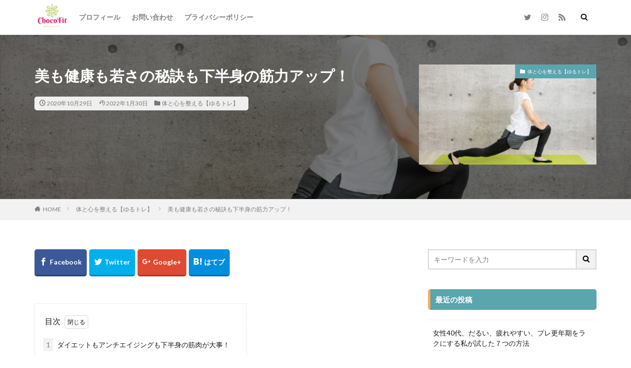

--- FILE ---
content_type: text/html; charset=UTF-8
request_url: https://chocofit.net/2020/10/29/40-diet-0130-2/
body_size: 21868
content:
<!DOCTYPE html>

<html lang="ja" prefix="og: http://ogp.me/ns#" class="t-html 
">

<head prefix="og: http://ogp.me/ns# fb: http://ogp.me/ns/fb# article: http://ogp.me/ns/article#">
<meta charset="UTF-8">
<title>美も健康も若さの秘訣も下半身の筋力アップ！ | chocofit－ちょこふぃっと</title>
<meta name='robots' content='max-image-preview:large' />
	<style>img:is([sizes="auto" i], [sizes^="auto," i]) { contain-intrinsic-size: 3000px 1500px }</style>
	
<!-- All In One SEO Pack 3.7.1[204,249] -->
<script type="application/ld+json" class="aioseop-schema">{"@context":"https://schema.org","@graph":[{"@type":"Organization","@id":"https://chocofit.net/#organization","url":"https://chocofit.net/","name":"chocofit－ちょこふぃっと","sameAs":[]},{"@type":"WebSite","@id":"https://chocofit.net/#website","url":"https://chocofit.net/","name":"chocofit－ちょこふぃっと","publisher":{"@id":"https://chocofit.net/#organization"},"potentialAction":{"@type":"SearchAction","target":"https://chocofit.net/?s={search_term_string}","query-input":"required name=search_term_string"}},{"@type":"WebPage","@id":"https://chocofit.net/2020/10/29/40-diet-0130-2/#webpage","url":"https://chocofit.net/2020/10/29/40-diet-0130-2/","inLanguage":"ja","name":"美も健康も若さの秘訣も下半身の筋力アップ！","isPartOf":{"@id":"https://chocofit.net/#website"},"breadcrumb":{"@id":"https://chocofit.net/2020/10/29/40-diet-0130-2/#breadcrumblist"},"image":{"@type":"ImageObject","@id":"https://chocofit.net/2020/10/29/40-diet-0130-2/#primaryimage","url":"https://chocofit.net/wp-content/uploads/2020/10/19bec8a9ae2789f1b356f8be916b4743_m.jpg","width":1920,"height":1280},"primaryImageOfPage":{"@id":"https://chocofit.net/2020/10/29/40-diet-0130-2/#primaryimage"},"datePublished":"2020-10-29T14:44:49+09:00","dateModified":"2022-01-30T04:20:50+09:00"},{"@type":"Article","@id":"https://chocofit.net/2020/10/29/40-diet-0130-2/#article","isPartOf":{"@id":"https://chocofit.net/2020/10/29/40-diet-0130-2/#webpage"},"author":{"@id":"https://chocofit.net/author/chocofit/#author"},"headline":"美も健康も若さの秘訣も下半身の筋力アップ！","datePublished":"2020-10-29T14:44:49+09:00","dateModified":"2022-01-30T04:20:50+09:00","commentCount":0,"mainEntityOfPage":{"@id":"https://chocofit.net/2020/10/29/40-diet-0130-2/#webpage"},"publisher":{"@id":"https://chocofit.net/#organization"},"articleSection":"体と心を整える【ゆるトレ】","image":{"@type":"ImageObject","@id":"https://chocofit.net/2020/10/29/40-diet-0130-2/#primaryimage","url":"https://chocofit.net/wp-content/uploads/2020/10/19bec8a9ae2789f1b356f8be916b4743_m.jpg","width":1920,"height":1280}},{"@type":"Person","@id":"https://chocofit.net/author/chocofit/#author","name":"chocofit","sameAs":[],"image":{"@type":"ImageObject","@id":"https://chocofit.net/#personlogo","url":"https://chocofit.net/wp-content/uploads/2020/10/download_file.jpg","width":96,"height":96,"caption":"chocofit"}},{"@type":"BreadcrumbList","@id":"https://chocofit.net/2020/10/29/40-diet-0130-2/#breadcrumblist","itemListElement":[{"@type":"ListItem","position":1,"item":{"@type":"WebPage","@id":"https://chocofit.net/","url":"https://chocofit.net/","name":"chocofit－ちょこふぃっと"}},{"@type":"ListItem","position":2,"item":{"@type":"WebPage","@id":"https://chocofit.net/2020/10/29/40-diet-0130-2/","url":"https://chocofit.net/2020/10/29/40-diet-0130-2/","name":"美も健康も若さの秘訣も下半身の筋力アップ！"}}]}]}</script>
<link rel="canonical" href="https://chocofit.net/2020/10/29/40-diet-0130-2/" />
<!-- All In One SEO Pack -->
<link rel='dns-prefetch' href='//www.googletagmanager.com' />
		<!-- This site uses the Google Analytics by ExactMetrics plugin v7.0.2 - Using Analytics tracking - https://www.exactmetrics.com/ -->
							<script src="//www.googletagmanager.com/gtag/js?id=UA-180668531-1"  type="text/javascript" data-cfasync="false" async></script>
			<script type="text/javascript" data-cfasync="false">
				var em_version = '7.0.2';
				var em_track_user = true;
				var em_no_track_reason = '';
				
								var disableStrs = [
															'ga-disable-UA-180668531-1',
									];

				/* Function to detect opted out users */
				function __gtagTrackerIsOptedOut() {
					for ( var index = 0; index < disableStrs.length; index++ ) {
						if ( document.cookie.indexOf( disableStrs[ index ] + '=true' ) > -1 ) {
							return true;
						}
					}

					return false;
				}

				/* Disable tracking if the opt-out cookie exists. */
				if ( __gtagTrackerIsOptedOut() ) {
					for ( var index = 0; index < disableStrs.length; index++ ) {
						window[ disableStrs[ index ] ] = true;
					}
				}

				/* Opt-out function */
				function __gtagTrackerOptout() {
					for ( var index = 0; index < disableStrs.length; index++ ) {
						document.cookie = disableStrs[ index ] + '=true; expires=Thu, 31 Dec 2099 23:59:59 UTC; path=/';
						window[ disableStrs[ index ] ] = true;
					}
				}

				if ( 'undefined' === typeof gaOptout ) {
					function gaOptout() {
						__gtagTrackerOptout();
					}
				}
								window.dataLayer = window.dataLayer || [];

				window.ExactMetricsDualTracker = {
					helpers: {},
					trackers: {},
				};
				if ( em_track_user ) {
					function __gtagDataLayer() {
						dataLayer.push( arguments );
					}

					function __gtagTracker( type, name, parameters ) {
						if ( type === 'event' ) {
							
															parameters.send_to = exactmetrics_frontend.ua;
								__gtagDataLayer.apply( null, arguments );
													} else {
							__gtagDataLayer.apply( null, arguments );
						}
					}
					__gtagTracker( 'js', new Date() );
					__gtagTracker( 'set', {
						'developer_id.dNDMyYj' : true,
											} );
															__gtagTracker( 'config', 'UA-180668531-1', {"forceSSL":"true","link_attribution":"true"} );
										window.gtag = __gtagTracker;										(
						function () {
							/* https://developers.google.com/analytics/devguides/collection/analyticsjs/ */
							/* ga and __gaTracker compatibility shim. */
							var noopfn = function () {
								return null;
							};
							var newtracker = function () {
								return new Tracker();
							};
							var Tracker = function () {
								return null;
							};
							var p = Tracker.prototype;
							p.get = noopfn;
							p.set = noopfn;
							p.send = function (){
								var args = Array.prototype.slice.call(arguments);
								args.unshift( 'send' );
								__gaTracker.apply(null, args);
							};
							var __gaTracker = function () {
								var len = arguments.length;
								if ( len === 0 ) {
									return;
								}
								var f = arguments[len - 1];
								if ( typeof f !== 'object' || f === null || typeof f.hitCallback !== 'function' ) {
									if ( 'send' === arguments[0] ) {
										var hitConverted, hitObject = false, action;
										if ( 'event' === arguments[1] ) {
											if ( 'undefined' !== typeof arguments[3] ) {
												hitObject = {
													'eventAction': arguments[3],
													'eventCategory': arguments[2],
													'eventLabel': arguments[4],
													'value': arguments[5] ? arguments[5] : 1,
												}
											}
										}
										if ( 'pageview' === arguments[1] ) {
											if ( 'undefined' !== typeof arguments[2] ) {
												hitObject = {
													'eventAction': 'page_view',
													'page_path' : arguments[2],
												}
											}
										}
										if ( typeof arguments[2] === 'object' ) {
											hitObject = arguments[2];
										}
										if ( typeof arguments[5] === 'object' ) {
											Object.assign( hitObject, arguments[5] );
										}
										if ( 'undefined' !== typeof arguments[1].hitType ) {
											hitObject = arguments[1];
											if ( 'pageview' === hitObject.hitType ) {
												hitObject.eventAction = 'page_view';
											}
										}
										if ( hitObject ) {
											action = 'timing' === arguments[1].hitType ? 'timing_complete' : hitObject.eventAction;
											hitConverted = mapArgs( hitObject );
											__gtagTracker( 'event', action, hitConverted );
										}
									}
									return;
								}

								function mapArgs( args ) {
									var arg, hit = {};
									var gaMap = {
										'eventCategory': 'event_category',
										'eventAction': 'event_action',
										'eventLabel': 'event_label',
										'eventValue': 'event_value',
										'nonInteraction': 'non_interaction',
										'timingCategory': 'event_category',
										'timingVar': 'name',
										'timingValue': 'value',
										'timingLabel': 'event_label',
										'page' : 'page_path',
										'location' : 'page_location',
										'title' : 'page_title',
									};
									for ( arg in args ) {
																				if ( ! ( ! args.hasOwnProperty(arg) || ! gaMap.hasOwnProperty(arg) ) ) {
											hit[gaMap[arg]] = args[arg];
										} else {
											hit[arg] = args[arg];
										}
									}
									return hit;
								}

								try {
									f.hitCallback();
								} catch ( ex ) {
								}
							};
							__gaTracker.create = newtracker;
							__gaTracker.getByName = newtracker;
							__gaTracker.getAll = function () {
								return [];
							};
							__gaTracker.remove = noopfn;
							__gaTracker.loaded = true;
							window['__gaTracker'] = __gaTracker;
						}
					)();
									} else {
										console.log( "" );
					( function () {
							function __gtagTracker() {
								return null;
							}
							window['__gtagTracker'] = __gtagTracker;
							window['gtag'] = __gtagTracker;
					} )();
									}
			</script>
				<!-- / Google Analytics by ExactMetrics -->
		<link rel='stylesheet' id='dashicons-css' href='https://chocofit.net/wp-includes/css/dashicons.min.css?ver=6.8.3' type='text/css' media='all' />
<link rel='stylesheet' id='thickbox-css' href='https://chocofit.net/wp-includes/js/thickbox/thickbox.css?ver=6.8.3' type='text/css' media='all' />
<link rel='stylesheet' id='wp-block-library-css' href='https://chocofit.net/wp-includes/css/dist/block-library/style.min.css?ver=6.8.3' type='text/css' media='all' />
<style id='classic-theme-styles-inline-css' type='text/css'>
/*! This file is auto-generated */
.wp-block-button__link{color:#fff;background-color:#32373c;border-radius:9999px;box-shadow:none;text-decoration:none;padding:calc(.667em + 2px) calc(1.333em + 2px);font-size:1.125em}.wp-block-file__button{background:#32373c;color:#fff;text-decoration:none}
</style>
<style id='global-styles-inline-css' type='text/css'>
:root{--wp--preset--aspect-ratio--square: 1;--wp--preset--aspect-ratio--4-3: 4/3;--wp--preset--aspect-ratio--3-4: 3/4;--wp--preset--aspect-ratio--3-2: 3/2;--wp--preset--aspect-ratio--2-3: 2/3;--wp--preset--aspect-ratio--16-9: 16/9;--wp--preset--aspect-ratio--9-16: 9/16;--wp--preset--color--black: #000000;--wp--preset--color--cyan-bluish-gray: #abb8c3;--wp--preset--color--white: #ffffff;--wp--preset--color--pale-pink: #f78da7;--wp--preset--color--vivid-red: #cf2e2e;--wp--preset--color--luminous-vivid-orange: #ff6900;--wp--preset--color--luminous-vivid-amber: #fcb900;--wp--preset--color--light-green-cyan: #7bdcb5;--wp--preset--color--vivid-green-cyan: #00d084;--wp--preset--color--pale-cyan-blue: #8ed1fc;--wp--preset--color--vivid-cyan-blue: #0693e3;--wp--preset--color--vivid-purple: #9b51e0;--wp--preset--gradient--vivid-cyan-blue-to-vivid-purple: linear-gradient(135deg,rgba(6,147,227,1) 0%,rgb(155,81,224) 100%);--wp--preset--gradient--light-green-cyan-to-vivid-green-cyan: linear-gradient(135deg,rgb(122,220,180) 0%,rgb(0,208,130) 100%);--wp--preset--gradient--luminous-vivid-amber-to-luminous-vivid-orange: linear-gradient(135deg,rgba(252,185,0,1) 0%,rgba(255,105,0,1) 100%);--wp--preset--gradient--luminous-vivid-orange-to-vivid-red: linear-gradient(135deg,rgba(255,105,0,1) 0%,rgb(207,46,46) 100%);--wp--preset--gradient--very-light-gray-to-cyan-bluish-gray: linear-gradient(135deg,rgb(238,238,238) 0%,rgb(169,184,195) 100%);--wp--preset--gradient--cool-to-warm-spectrum: linear-gradient(135deg,rgb(74,234,220) 0%,rgb(151,120,209) 20%,rgb(207,42,186) 40%,rgb(238,44,130) 60%,rgb(251,105,98) 80%,rgb(254,248,76) 100%);--wp--preset--gradient--blush-light-purple: linear-gradient(135deg,rgb(255,206,236) 0%,rgb(152,150,240) 100%);--wp--preset--gradient--blush-bordeaux: linear-gradient(135deg,rgb(254,205,165) 0%,rgb(254,45,45) 50%,rgb(107,0,62) 100%);--wp--preset--gradient--luminous-dusk: linear-gradient(135deg,rgb(255,203,112) 0%,rgb(199,81,192) 50%,rgb(65,88,208) 100%);--wp--preset--gradient--pale-ocean: linear-gradient(135deg,rgb(255,245,203) 0%,rgb(182,227,212) 50%,rgb(51,167,181) 100%);--wp--preset--gradient--electric-grass: linear-gradient(135deg,rgb(202,248,128) 0%,rgb(113,206,126) 100%);--wp--preset--gradient--midnight: linear-gradient(135deg,rgb(2,3,129) 0%,rgb(40,116,252) 100%);--wp--preset--font-size--small: 13px;--wp--preset--font-size--medium: 20px;--wp--preset--font-size--large: 36px;--wp--preset--font-size--x-large: 42px;--wp--preset--spacing--20: 0.44rem;--wp--preset--spacing--30: 0.67rem;--wp--preset--spacing--40: 1rem;--wp--preset--spacing--50: 1.5rem;--wp--preset--spacing--60: 2.25rem;--wp--preset--spacing--70: 3.38rem;--wp--preset--spacing--80: 5.06rem;--wp--preset--shadow--natural: 6px 6px 9px rgba(0, 0, 0, 0.2);--wp--preset--shadow--deep: 12px 12px 50px rgba(0, 0, 0, 0.4);--wp--preset--shadow--sharp: 6px 6px 0px rgba(0, 0, 0, 0.2);--wp--preset--shadow--outlined: 6px 6px 0px -3px rgba(255, 255, 255, 1), 6px 6px rgba(0, 0, 0, 1);--wp--preset--shadow--crisp: 6px 6px 0px rgba(0, 0, 0, 1);}:where(.is-layout-flex){gap: 0.5em;}:where(.is-layout-grid){gap: 0.5em;}body .is-layout-flex{display: flex;}.is-layout-flex{flex-wrap: wrap;align-items: center;}.is-layout-flex > :is(*, div){margin: 0;}body .is-layout-grid{display: grid;}.is-layout-grid > :is(*, div){margin: 0;}:where(.wp-block-columns.is-layout-flex){gap: 2em;}:where(.wp-block-columns.is-layout-grid){gap: 2em;}:where(.wp-block-post-template.is-layout-flex){gap: 1.25em;}:where(.wp-block-post-template.is-layout-grid){gap: 1.25em;}.has-black-color{color: var(--wp--preset--color--black) !important;}.has-cyan-bluish-gray-color{color: var(--wp--preset--color--cyan-bluish-gray) !important;}.has-white-color{color: var(--wp--preset--color--white) !important;}.has-pale-pink-color{color: var(--wp--preset--color--pale-pink) !important;}.has-vivid-red-color{color: var(--wp--preset--color--vivid-red) !important;}.has-luminous-vivid-orange-color{color: var(--wp--preset--color--luminous-vivid-orange) !important;}.has-luminous-vivid-amber-color{color: var(--wp--preset--color--luminous-vivid-amber) !important;}.has-light-green-cyan-color{color: var(--wp--preset--color--light-green-cyan) !important;}.has-vivid-green-cyan-color{color: var(--wp--preset--color--vivid-green-cyan) !important;}.has-pale-cyan-blue-color{color: var(--wp--preset--color--pale-cyan-blue) !important;}.has-vivid-cyan-blue-color{color: var(--wp--preset--color--vivid-cyan-blue) !important;}.has-vivid-purple-color{color: var(--wp--preset--color--vivid-purple) !important;}.has-black-background-color{background-color: var(--wp--preset--color--black) !important;}.has-cyan-bluish-gray-background-color{background-color: var(--wp--preset--color--cyan-bluish-gray) !important;}.has-white-background-color{background-color: var(--wp--preset--color--white) !important;}.has-pale-pink-background-color{background-color: var(--wp--preset--color--pale-pink) !important;}.has-vivid-red-background-color{background-color: var(--wp--preset--color--vivid-red) !important;}.has-luminous-vivid-orange-background-color{background-color: var(--wp--preset--color--luminous-vivid-orange) !important;}.has-luminous-vivid-amber-background-color{background-color: var(--wp--preset--color--luminous-vivid-amber) !important;}.has-light-green-cyan-background-color{background-color: var(--wp--preset--color--light-green-cyan) !important;}.has-vivid-green-cyan-background-color{background-color: var(--wp--preset--color--vivid-green-cyan) !important;}.has-pale-cyan-blue-background-color{background-color: var(--wp--preset--color--pale-cyan-blue) !important;}.has-vivid-cyan-blue-background-color{background-color: var(--wp--preset--color--vivid-cyan-blue) !important;}.has-vivid-purple-background-color{background-color: var(--wp--preset--color--vivid-purple) !important;}.has-black-border-color{border-color: var(--wp--preset--color--black) !important;}.has-cyan-bluish-gray-border-color{border-color: var(--wp--preset--color--cyan-bluish-gray) !important;}.has-white-border-color{border-color: var(--wp--preset--color--white) !important;}.has-pale-pink-border-color{border-color: var(--wp--preset--color--pale-pink) !important;}.has-vivid-red-border-color{border-color: var(--wp--preset--color--vivid-red) !important;}.has-luminous-vivid-orange-border-color{border-color: var(--wp--preset--color--luminous-vivid-orange) !important;}.has-luminous-vivid-amber-border-color{border-color: var(--wp--preset--color--luminous-vivid-amber) !important;}.has-light-green-cyan-border-color{border-color: var(--wp--preset--color--light-green-cyan) !important;}.has-vivid-green-cyan-border-color{border-color: var(--wp--preset--color--vivid-green-cyan) !important;}.has-pale-cyan-blue-border-color{border-color: var(--wp--preset--color--pale-cyan-blue) !important;}.has-vivid-cyan-blue-border-color{border-color: var(--wp--preset--color--vivid-cyan-blue) !important;}.has-vivid-purple-border-color{border-color: var(--wp--preset--color--vivid-purple) !important;}.has-vivid-cyan-blue-to-vivid-purple-gradient-background{background: var(--wp--preset--gradient--vivid-cyan-blue-to-vivid-purple) !important;}.has-light-green-cyan-to-vivid-green-cyan-gradient-background{background: var(--wp--preset--gradient--light-green-cyan-to-vivid-green-cyan) !important;}.has-luminous-vivid-amber-to-luminous-vivid-orange-gradient-background{background: var(--wp--preset--gradient--luminous-vivid-amber-to-luminous-vivid-orange) !important;}.has-luminous-vivid-orange-to-vivid-red-gradient-background{background: var(--wp--preset--gradient--luminous-vivid-orange-to-vivid-red) !important;}.has-very-light-gray-to-cyan-bluish-gray-gradient-background{background: var(--wp--preset--gradient--very-light-gray-to-cyan-bluish-gray) !important;}.has-cool-to-warm-spectrum-gradient-background{background: var(--wp--preset--gradient--cool-to-warm-spectrum) !important;}.has-blush-light-purple-gradient-background{background: var(--wp--preset--gradient--blush-light-purple) !important;}.has-blush-bordeaux-gradient-background{background: var(--wp--preset--gradient--blush-bordeaux) !important;}.has-luminous-dusk-gradient-background{background: var(--wp--preset--gradient--luminous-dusk) !important;}.has-pale-ocean-gradient-background{background: var(--wp--preset--gradient--pale-ocean) !important;}.has-electric-grass-gradient-background{background: var(--wp--preset--gradient--electric-grass) !important;}.has-midnight-gradient-background{background: var(--wp--preset--gradient--midnight) !important;}.has-small-font-size{font-size: var(--wp--preset--font-size--small) !important;}.has-medium-font-size{font-size: var(--wp--preset--font-size--medium) !important;}.has-large-font-size{font-size: var(--wp--preset--font-size--large) !important;}.has-x-large-font-size{font-size: var(--wp--preset--font-size--x-large) !important;}
:where(.wp-block-post-template.is-layout-flex){gap: 1.25em;}:where(.wp-block-post-template.is-layout-grid){gap: 1.25em;}
:where(.wp-block-columns.is-layout-flex){gap: 2em;}:where(.wp-block-columns.is-layout-grid){gap: 2em;}
:root :where(.wp-block-pullquote){font-size: 1.5em;line-height: 1.6;}
</style>
<script type="text/javascript" src="https://chocofit.net/wp-includes/js/jquery/jquery.min.js?ver=3.7.1" id="jquery-core-js"></script>
<script type="text/javascript" src="https://chocofit.net/wp-includes/js/jquery/jquery-migrate.min.js?ver=3.4.1" id="jquery-migrate-js"></script>
<script type="text/javascript" id="exactmetrics-frontend-script-js-extra">
/* <![CDATA[ */
var exactmetrics_frontend = {"js_events_tracking":"true","download_extensions":"doc,pdf,ppt,zip,xls,docx,pptx,xlsx","inbound_paths":"[{\"path\":\"\\\/go\\\/\",\"label\":\"affiliate\"},{\"path\":\"\\\/recommend\\\/\",\"label\":\"affiliate\"}]","home_url":"https:\/\/chocofit.net","hash_tracking":"false","ua":"UA-180668531-1","v4_id":""};
/* ]]> */
</script>
<script type="text/javascript" src="https://chocofit.net/wp-content/plugins/google-analytics-dashboard-for-wp/assets/js/frontend-gtag.min.js?ver=7.0.2" id="exactmetrics-frontend-script-js"></script>
<script type="text/javascript" src="https://www.googletagmanager.com/gtag/js?id=UA-180668531-1" id="google_gtagjs-js" async></script>
<script type="text/javascript" id="google_gtagjs-js-after">
/* <![CDATA[ */
window.dataLayer = window.dataLayer || [];function gtag(){dataLayer.push(arguments);}
gtag('js', new Date());
gtag('set', 'developer_id.dZTNiMT', true);
gtag('config', 'UA-180668531-1', {"anonymize_ip":true} );
/* ]]> */
</script>
<link rel="https://api.w.org/" href="https://chocofit.net/wp-json/" /><link rel="alternate" title="JSON" type="application/json" href="https://chocofit.net/wp-json/wp/v2/posts/160" /><link rel="alternate" title="oEmbed (JSON)" type="application/json+oembed" href="https://chocofit.net/wp-json/oembed/1.0/embed?url=https%3A%2F%2Fchocofit.net%2F2020%2F10%2F29%2F40-diet-0130-2%2F" />
<link rel="alternate" title="oEmbed (XML)" type="text/xml+oembed" href="https://chocofit.net/wp-json/oembed/1.0/embed?url=https%3A%2F%2Fchocofit.net%2F2020%2F10%2F29%2F40-diet-0130-2%2F&#038;format=xml" />
<meta name="generator" content="Site Kit by Google 1.18.0" /><link rel="amphtml" href="https://chocofit.net/2020/10/29/40-diet-0130-2/?type=AMP">
<link class="css-async" rel href="https://chocofit.net/wp-content/themes/the-thor/css/icon.min.css">
<link class="css-async" rel href="https://fonts.googleapis.com/css?family=Lato:100,300,400,700,900">
<link class="css-async" rel href="https://fonts.googleapis.com/css?family=Fjalla+One">
<link rel="stylesheet" href="https://fonts.googleapis.com/css?family=Noto+Sans+JP:100,200,300,400,500,600,700,800,900">
<link rel="stylesheet" href="https://chocofit.net/wp-content/themes/the-thor/style.min.css">
<link class="css-async" rel href="https://chocofit.net/wp-content/themes/the-thor-child/style-user.css?1602310072">
<link rel="canonical" href="https://chocofit.net/2020/10/29/40-diet-0130-2/" />
<script src="https://ajax.googleapis.com/ajax/libs/jquery/1.12.4/jquery.min.js"></script>
<meta http-equiv="X-UA-Compatible" content="IE=edge">
<meta name="viewport" content="width=device-width, initial-scale=1, viewport-fit=cover"/>
<style>
.widget.widget_nav_menu ul.menu{border-color: rgba(91,165,173,0.15);}.widget.widget_nav_menu ul.menu li{border-color: rgba(91,165,173,0.75);}.widget.widget_nav_menu ul.menu .sub-menu li{border-color: rgba(91,165,173,0.15);}.widget.widget_nav_menu ul.menu .sub-menu li .sub-menu li:first-child{border-color: rgba(91,165,173,0.15);}.widget.widget_nav_menu ul.menu li a:hover{background-color: rgba(91,165,173,0.75);}.widget.widget_nav_menu ul.menu .current-menu-item > a{background-color: rgba(91,165,173,0.75);}.widget.widget_nav_menu ul.menu li .sub-menu li a:before {color:#5ba5ad;}.widget.widget_nav_menu ul.menu li a{background-color:#5ba5ad;}.widget.widget_nav_menu ul.menu .sub-menu a:hover{color:#5ba5ad;}.widget.widget_nav_menu ul.menu .sub-menu .current-menu-item a{color:#5ba5ad;}.widget.widget_categories ul{border-color: rgba(91,165,173,0.15);}.widget.widget_categories ul li{border-color: rgba(91,165,173,0.75);}.widget.widget_categories ul .children li{border-color: rgba(91,165,173,0.15);}.widget.widget_categories ul .children li .children li:first-child{border-color: rgba(91,165,173,0.15);}.widget.widget_categories ul li a:hover{background-color: rgba(91,165,173,0.75);}.widget.widget_categories ul .current-menu-item > a{background-color: rgba(91,165,173,0.75);}.widget.widget_categories ul li .children li a:before {color:#5ba5ad;}.widget.widget_categories ul li a{background-color:#5ba5ad;}.widget.widget_categories ul .children a:hover{color:#5ba5ad;}.widget.widget_categories ul .children .current-menu-item a{color:#5ba5ad;}.widgetSearch__input:hover{border-color:#5ba5ad;}.widgetCatTitle{background-color:#5ba5ad;}.widgetCatTitle__inner{background-color:#5ba5ad;}.widgetSearch__submit:hover{background-color:#5ba5ad;}.widgetProfile__sns{background-color:#5ba5ad;}.widget.widget_calendar .calendar_wrap tbody a:hover{background-color:#5ba5ad;}.widget ul li a:hover{color:#5ba5ad;}.widget.widget_rss .rsswidget:hover{color:#5ba5ad;}.widget.widget_tag_cloud a:hover{background-color:#5ba5ad;}.widget select:hover{border-color:#5ba5ad;}.widgetSearch__checkLabel:hover:after{border-color:#5ba5ad;}.widgetSearch__check:checked .widgetSearch__checkLabel:before, .widgetSearch__check:checked + .widgetSearch__checkLabel:before{border-color:#5ba5ad;}.widgetTab__item.current{border-top-color:#5ba5ad;}.widgetTab__item:hover{border-top-color:#5ba5ad;}.searchHead__title{background-color:#5ba5ad;}.searchHead__submit:hover{color:#5ba5ad;}.menuBtn__close:hover{color:#5ba5ad;}.menuBtn__link:hover{color:#5ba5ad;}@media only screen and (min-width: 992px){.menuBtn__link {background-color:#5ba5ad;}}.t-headerCenter .menuBtn__link:hover{color:#5ba5ad;}.searchBtn__close:hover{color:#5ba5ad;}.searchBtn__link:hover{color:#5ba5ad;}.breadcrumb__item a:hover{color:#5ba5ad;}.pager__item{color:#5ba5ad;}.pager__item:hover, .pager__item-current{background-color:#5ba5ad; color:#fff;}.page-numbers{color:#5ba5ad;}.page-numbers:hover, .page-numbers.current{background-color:#5ba5ad; color:#fff;}.pagePager__item{color:#5ba5ad;}.pagePager__item:hover, .pagePager__item-current{background-color:#5ba5ad; color:#fff;}.heading a:hover{color:#5ba5ad;}.eyecatch__cat{background-color:#5ba5ad;}.the__category{background-color:#5ba5ad;}.dateList__item a:hover{color:#5ba5ad;}.controllerFooter__item:last-child{background-color:#5ba5ad;}.controllerFooter__close{background-color:#5ba5ad;}.bottomFooter__topBtn{background-color:#5ba5ad;}.mask-color{background-color:#5ba5ad;}.mask-colorgray{background-color:#5ba5ad;}.pickup3__item{background-color:#5ba5ad;}.categoryBox__title{color:#5ba5ad;}.comments__list .comment-meta{background-color:#5ba5ad;}.comment-respond .submit{background-color:#5ba5ad;}.prevNext__pop{background-color:#5ba5ad;}.swiper-pagination-bullet-active{background-color:#5ba5ad;}.swiper-slider .swiper-button-next, .swiper-slider .swiper-container-rtl .swiper-button-prev, .swiper-slider .swiper-button-prev, .swiper-slider .swiper-container-rtl .swiper-button-next	{background-color:#5ba5ad;}.snsFooter{background-color:#5ba5ad}.widget-main .heading.heading-widget{background-color:#5ba5ad}.widget-main .heading.heading-widgetsimple{background-color:#5ba5ad}.widget-main .heading.heading-widgetsimplewide{background-color:#5ba5ad}.widget-main .heading.heading-widgetwide{background-color:#5ba5ad}.widget-main .heading.heading-widgetbottom:before{border-color:#5ba5ad}.widget-main .heading.heading-widgetborder{border-color:#5ba5ad}.widget-main .heading.heading-widgetborder::before,.widget-main .heading.heading-widgetborder::after{background-color:#5ba5ad}.widget-side .heading.heading-widget{background-color:#5ba5ad}.widget-side .heading.heading-widgetsimple{background-color:#5ba5ad}.widget-side .heading.heading-widgetsimplewide{background-color:#5ba5ad}.widget-side .heading.heading-widgetwide{background-color:#5ba5ad}.widget-side .heading.heading-widgetbottom:before{border-color:#5ba5ad}.widget-side .heading.heading-widgetborder{border-color:#5ba5ad}.widget-side .heading.heading-widgetborder::before,.widget-side .heading.heading-widgetborder::after{background-color:#5ba5ad}.widget-foot .heading.heading-widget{background-color:#5ba5ad}.widget-foot .heading.heading-widgetsimple{background-color:#5ba5ad}.widget-foot .heading.heading-widgetsimplewide{background-color:#5ba5ad}.widget-foot .heading.heading-widgetwide{background-color:#5ba5ad}.widget-foot .heading.heading-widgetbottom:before{border-color:#5ba5ad}.widget-foot .heading.heading-widgetborder{border-color:#5ba5ad}.widget-foot .heading.heading-widgetborder::before,.widget-foot .heading.heading-widgetborder::after{background-color:#5ba5ad}.widget-menu .heading.heading-widget{background-color:#5ba5ad}.widget-menu .heading.heading-widgetsimple{background-color:#5ba5ad}.widget-menu .heading.heading-widgetsimplewide{background-color:#5ba5ad}.widget-menu .heading.heading-widgetwide{background-color:#5ba5ad}.widget-menu .heading.heading-widgetbottom:before{border-color:#5ba5ad}.widget-menu .heading.heading-widgetborder{border-color:#5ba5ad}.widget-menu .heading.heading-widgetborder::before,.widget-menu .heading.heading-widgetborder::after{background-color:#5ba5ad}@media only screen and (min-width: 768px){.swiper-slider {height: 500px;}}.swiper-slide4.mask.mask-colorgray{background-color:#e2e2e2}.rankingBox__bg{background-color:#5ba5ad}.the__ribbon{background-color:#5ba5ad}.the__ribbon:after{border-left-color:#5ba5ad; border-right-color:#5ba5ad}.content .balloon .balloon__img-left div {background-image:url("https://chocofit.net/wp-content/uploads/2020/11/1270157.jpg");}.content .balloon .balloon__img-right div {background-image:url("https://chocofit.net/wp-content/uploads/2020/11/1270153.jpg");}.cc-ft34{color:#dd9933;}.cc-hv34:hover{color:#dd9933;}.cc-bg34{background-color:#dd9933;}.cc-br34{border-color:#dd9933;}.postcta-bg{background-color:#3970a2}.content .afTagBox__btnDetail{background-color:#5ba5ad;}.widget .widgetAfTag__btnDetail{background-color:#5ba5ad;}.content .afTagBox__btnAf{background-color:#5ba5ad;}.widget .widgetAfTag__btnAf{background-color:#5ba5ad;}.content a{color:#5ba5ad;}.phrase a{color:#5ba5ad;}.content .sitemap li a:hover{color:#5ba5ad;}.content h2 a:hover,.content h3 a:hover,.content h4 a:hover,.content h5 a:hover{color:#5ba5ad;}.content ul.menu li a:hover{color:#5ba5ad;}.content .es-LiconBox:before{background-color:#a83f3f;}.content .es-LiconCircle:before{background-color:#a83f3f;}.content .es-BTiconBox:before{background-color:#a83f3f;}.content .es-BTiconCircle:before{background-color:#a83f3f;}.content .es-BiconObi{border-color:#a83f3f;}.content .es-BiconCorner:before{background-color:#a83f3f;}.content .es-BiconCircle:before{background-color:#a83f3f;}.content .es-BmarkHatena::before{background-color:#005293;}.content .es-BmarkExcl::before{background-color:#b60105;}.content .es-BmarkQ::before{background-color:#005293;}.content .es-BmarkQ::after{border-top-color:#005293;}.content .es-BmarkA::before{color:#b60105;}.content .es-BsubTradi::before{color:#ffffff;background-color:#b60105;border-color:#b60105;}.btn__link-primary{color:#ffffff; background-color:#3f3f3f;}.content .btn__link-primary{color:#ffffff; background-color:#3f3f3f;}.searchBtn__contentInner .btn__link-search{color:#ffffff; background-color:#3f3f3f;}.btn__link-secondary{color:#ffffff; background-color:#3f3f3f;}.content .btn__link-secondary{color:#ffffff; background-color:#3f3f3f;}.btn__link-search{color:#ffffff; background-color:#3f3f3f;}.btn__link-normal{color:#3f3f3f;}.content .btn__link-normal{color:#3f3f3f;}.btn__link-normal:hover{background-color:#3f3f3f;}.content .btn__link-normal:hover{background-color:#3f3f3f;}.comments__list .comment-reply-link{color:#3f3f3f;}.comments__list .comment-reply-link:hover{background-color:#3f3f3f;}@media only screen and (min-width: 992px){.subNavi__link-pickup{color:#3f3f3f;}}@media only screen and (min-width: 992px){.subNavi__link-pickup:hover{background-color:#3f3f3f;}}.content h2{color:#191919}.content h3{color:#191919}.content h4{color:#191919}.content h5{color:#191919}.content ul > li::before{color:#a83f3f;}.content ul{color:#191919;}.content ol > li::before{color:#a83f3f; border-color:#a83f3f;}.content ol > li > ol > li::before{background-color:#a83f3f; border-color:#a83f3f;}.content ol > li > ol > li > ol > li::before{color:#a83f3f; border-color:#a83f3f;}.content ol{color:#191919;}.content .balloon .balloon__text{color:#1e73be; background-color:#ffffff;}.content .balloon .balloon__text-left:before{border-left-color:#ffffff;}.content .balloon .balloon__text-right:before{border-right-color:#ffffff;}.content .balloon-boder .balloon__text{color:#000000; background-color:#ffffff;  border-color:#2ee524;}.content .balloon-boder .balloon__text-left:before{border-left-color:#2ee524;}.content .balloon-boder .balloon__text-left:after{border-left-color:#ffffff;}.content .balloon-boder .balloon__text-right:before{border-right-color:#2ee524;}.content .balloon-boder .balloon__text-right:after{border-right-color:#ffffff;}.content blockquote{color:#191919; background-color:#f2f2f2;}.content blockquote::before{color:#d8d8d8;}.content table{color:#191919; border-top-color:#E5E5E5; border-left-color:#E5E5E5;}.content table th{background:#7f7f7f; color:#ffffff; ;border-right-color:#E5E5E5; border-bottom-color:#E5E5E5;}.content table td{background:#ffffff; ;border-right-color:#E5E5E5; border-bottom-color:#E5E5E5;}.content table tr:nth-child(odd) td{background-color:#f2f2f2;}
</style>
<link rel="icon" href="https://chocofit.net/wp-content/uploads/2020/10/cropped-download_file-32x32.jpg" sizes="32x32" />
<link rel="icon" href="https://chocofit.net/wp-content/uploads/2020/10/cropped-download_file-192x192.jpg" sizes="192x192" />
<link rel="apple-touch-icon" href="https://chocofit.net/wp-content/uploads/2020/10/cropped-download_file-180x180.jpg" />
<meta name="msapplication-TileImage" content="https://chocofit.net/wp-content/uploads/2020/10/cropped-download_file-270x270.jpg" />
		<style type="text/css" id="wp-custom-css">
			h2 {
  padding: 0.5em;/*文字周りの余白*/
  color: #494949;/*文字色*/
  background: #fffaf4;/*背景色*/
  border-left: solid 5px #ffaf58;/*左線（実線 太さ 色）*/
}		</style>
		<meta property="og:site_name" content="chocofit－ちょこふぃっと" />
<meta property="og:type" content="article" />
<meta property="og:title" content="美も健康も若さの秘訣も下半身の筋力アップ！" />
<meta property="og:description" content="目次 1 ダイエットもアンチエイジングも下半身の筋肉が大事！2 老化は足腰から！　だからこそ下半身鍛えたい3 適度に、自身の適量で、テキトーなさじ加減も大切です♡ ダイエットもアンチエイジングも下半身の筋肉が大事！ あと、3kg痩せたい！と" />
<meta property="og:url" content="https://chocofit.net/2020/10/29/40-diet-0130-2/" />
<meta property="og:image" content="https://chocofit.net/wp-content/uploads/2020/10/19bec8a9ae2789f1b356f8be916b4743_m-768x512.jpg" />
<meta name="twitter:card" content="summary" />
<meta name="twitter:site" content="@chocofit2021" />

<script async src="https://pagead2.googlesyndication.com/pagead/js/adsbygoogle.js?client=ca-pub-1936869555937261"
     crossorigin="anonymous"></script>
<!-- Global site tag (gtag.js) - Google Analytics -->
<script async src="https://www.googletagmanager.com/gtag/js?id=UA-180668531-1"></script>
<script>
  window.dataLayer = window.dataLayer || [];
  function gtag(){dataLayer.push(arguments);}
  gtag('js', new Date());

  gtag('config', 'UA-180668531-1');
</script>


	
</head>
<body class=" t-logoSp35 t-logoPc70 t-footerFixed" id="top">


  <!--l-header-->
  <header class="l-header l-header-border">
    <div class="container container-header">

      <!--logo-->
			<p class="siteTitle">
				<a class="siteTitle__link" href="https://chocofit.net">
											<img class="siteTitle__logo" src="https://chocofit.net/wp-content/uploads/2020/10/download_file.jpg" alt="chocofit－ちょこふぃっと" width="333" height="333" >
					        </a>
      </p>      <!--/logo-->


      				<!--globalNavi-->
				<nav class="globalNavi">
					<div class="globalNavi__inner">
            <ul class="globalNavi__list"><li id="menu-item-105" class="menu-item menu-item-type-post_type menu-item-object-page menu-item-105"><a href="https://chocofit.net/profile/">プロフィール</a></li>
<li id="menu-item-113" class="menu-item menu-item-type-post_type menu-item-object-page menu-item-113"><a href="https://chocofit.net/%e3%81%8a%e5%95%8f%e3%81%84%e5%90%88%e3%82%8f%e3%81%9b/">お問い合わせ</a></li>
<li id="menu-item-115" class="menu-item menu-item-type-post_type menu-item-object-page menu-item-privacy-policy menu-item-115"><a rel="privacy-policy" href="https://chocofit.net/privacy-policy/">プライバシーポリシー</a></li>
</ul>					</div>
				</nav>
				<!--/globalNavi-->
			

							<!--subNavi-->
				<nav class="subNavi">
	        	        						<ul class="subNavi__list">
															<li class="subNavi__item"><a class="subNavi__link icon-twitter" href="https://twitter.com/chocofit2021"></a></li>
															<li class="subNavi__item"><a class="subNavi__link icon-instagram" href="http://instagram.com/chocofit2021"></a></li>
																								<li class="subNavi__item"><a class="subNavi__link icon-rss" href="https://chocofit.net/feed/"></a></li>
																					</ul>
									</nav>
				<!--/subNavi-->
			

            <!--searchBtn-->
			<div class="searchBtn searchBtn-zero ">
        <input class="searchBtn__checkbox" id="searchBtn-checkbox" type="checkbox">
        <label class="searchBtn__link searchBtn__link-text icon-search" for="searchBtn-checkbox"></label>
        <label class="searchBtn__unshown" for="searchBtn-checkbox"></label>

        <div class="searchBtn__content">
          <div class="searchBtn__scroll">
            <label class="searchBtn__close" for="searchBtn-checkbox"><i class="icon-close"></i>CLOSE</label>
            <div class="searchBtn__contentInner">
              <aside class="widget">
  <div class="widgetSearch">
    <form method="get" action="https://chocofit.net" target="_top">
  <div class="widgetSearch__contents">
    <h3 class="heading heading-tertiary">キーワード</h3>
    <input class="widgetSearch__input widgetSearch__input-max" type="text" name="s" placeholder="キーワードを入力" value="">

    
  </div>

  <div class="widgetSearch__contents">
    <h3 class="heading heading-tertiary">カテゴリー</h3>
	<select  name='cat' id='cat_696e4884e279c' class='widgetSearch__select'>
	<option value=''>カテゴリーを選択</option>
	<option class="level-0" value="1">体と心を整える【ゆるトレ】</option>
	<option class="level-0" value="2">痩せるレシピ</option>
	<option class="level-0" value="4">女性の更年期</option>
	<option class="level-0" value="5">About　us　わたしたちについて</option>
	<option class="level-0" value="18">40代からの知っ得ニュース</option>
	<option class="level-0" value="28">ポーズ解説</option>
	<option class="level-0" value="34">50代からのダイエット</option>
</select>
  </div>

  	<div class="widgetSearch__tag">
    <h3 class="heading heading-tertiary">タグ</h3>
    <label><input class="widgetSearch__check" type="checkbox" name="tag[]" value="40%e4%bb%a3%e3%81%ae%e3%83%80%e3%82%a4%e3%82%a8%e3%83%83%e3%83%88" /><span class="widgetSearch__checkLabel">40代のダイエット</span></label><label><input class="widgetSearch__check" type="checkbox" name="tag[]" value="40%e4%bb%a3%e5%a5%b3%e6%80%a7" /><span class="widgetSearch__checkLabel">40代女性</span></label><label><input class="widgetSearch__check" type="checkbox" name="tag[]" value="40%e4%bb%a3%e5%a5%b3%e6%80%a7%e3%81%ae%e3%82%a8%e3%82%af%e3%82%b5%e3%82%b5%e3%82%a4%e3%82%ba" /><span class="widgetSearch__checkLabel">40代女性のエクササイズ</span></label><label><input class="widgetSearch__check" type="checkbox" name="tag[]" value="50%e4%bb%a3%e3%81%ae%e3%83%80%e3%82%a4%e3%82%a8%e3%83%83%e3%83%88" /><span class="widgetSearch__checkLabel">50代のダイエット</span></label><label><input class="widgetSearch__check" type="checkbox" name="tag[]" value="50%e4%bb%a3%e5%a5%b3%e6%80%a7" /><span class="widgetSearch__checkLabel">50代女性</span></label><label><input class="widgetSearch__check" type="checkbox" name="tag[]" value="50%e4%bb%a3%e5%a5%b3%e6%80%a7%e3%81%ae%e3%82%a8%e3%82%af%e3%82%b5%e3%82%b5%e3%82%a4%e3%82%ba" /><span class="widgetSearch__checkLabel">50代女性のエクササイズ</span></label><label><input class="widgetSearch__check" type="checkbox" name="tag[]" value="%e3%83%80%e3%82%a4%e3%82%a8%e3%83%83%e3%83%88" /><span class="widgetSearch__checkLabel">ダイエット</span></label><label><input class="widgetSearch__check" type="checkbox" name="tag[]" value="%e3%83%9f%e3%83%8b%e3%83%9e%e3%83%aa%e3%82%b9%e3%83%88" /><span class="widgetSearch__checkLabel">ミニマリスト</span></label><label><input class="widgetSearch__check" type="checkbox" name="tag[]" value="%e4%ba%ba%e7%94%9f" /><span class="widgetSearch__checkLabel">人生</span></label><label><input class="widgetSearch__check" type="checkbox" name="tag[]" value="%e7%9e%91%e6%83%b3" /><span class="widgetSearch__checkLabel">瞑想</span></label><label><input class="widgetSearch__check" type="checkbox" name="tag[]" value="%e7%ad%8b%e5%8a%9b%e3%82%a2%e3%83%83%e3%83%97" /><span class="widgetSearch__checkLabel">筋力アップ</span></label><label><input class="widgetSearch__check" type="checkbox" name="tag[]" value="%ef%bc%8340%e4%bb%a3%e3%82%a8%e3%82%af%e3%82%b5%e3%82%b5%e3%82%a4%e3%82%ba" /><span class="widgetSearch__checkLabel">＃40代エクササイズ</span></label><label><input class="widgetSearch__check" type="checkbox" name="tag[]" value="%ef%bc%8350%e4%bb%a3%e3%82%a8%e3%82%af%e3%82%b5%e3%82%b5%e3%82%a4%e3%82%ba" /><span class="widgetSearch__checkLabel">＃50代エクササイズ</span></label>  </div>
  
  <div class="btn btn-search">
    <button class="btn__link btn__link-search" type="submit" value="search">検索</button>
  </div>
</form>
  </div>
</aside>
            </div>
          </div>
        </div>
      </div>
			<!--/searchBtn-->
      

      
    </div>
 <!-- Global site tag (gtag.js) - Google Analytics -->
<script async src="https://www.googletagmanager.com/gtag/js?id=G-TP9YY1LS1C"></script>
<script>
  window.dataLayer = window.dataLayer || [];
  function gtag(){dataLayer.push(arguments);}
  gtag('js', new Date());

  gtag('config', 'G-TP9YY1LS1C');
</script>

	</header>
  <!--/l-header-->


  <!--l-headerBottom-->
  <div class="l-headerBottom">

    
		
	  
  </div>
  <!--l-headerBottom-->

    <div class="viral">
    <div class="viral__bg mask mask-blackmesh        ">
                  <img width="1280" height="853" src="https://chocofit.net/wp-content/themes/the-thor/img/dummy.gif" data-layzr="https://chocofit.net/wp-content/uploads/2020/10/19bec8a9ae2789f1b356f8be916b4743_m-1280x853.jpg" class="attachment-icatch1280 size-icatch1280 wp-post-image" alt="" decoding="async" />              </div>

    <div class="container">
      <div class="viral__container">
        <div class="viral__contents">
          <h1 class="heading heading-primary">美も健康も若さの秘訣も下半身の筋力アップ！</h1>
          <ul class="dateList">
                          <li class="dateList__item icon-clock">2020年10月29日</li>
                                      <li class="dateList__item icon-update">2022年1月30日</li>
                          <li class="dateList__item icon-folder"><a href="https://chocofit.net/category/body/" rel="category tag">体と心を整える【ゆるトレ】</a></li>
                                              </ul>
        </div>


        <div class="eyecatch">
          <span class="eyecatch__cat cc-bg1"><a href="https://chocofit.net/category/body/">体と心を整える【ゆるトレ】</a></span>          <span class="eyecatch__link">
                          <img width="375" height="250" src="https://chocofit.net/wp-content/themes/the-thor/img/dummy.gif" data-layzr="https://chocofit.net/wp-content/uploads/2020/10/19bec8a9ae2789f1b356f8be916b4743_m-375x250.jpg" class="attachment-icatch375 size-icatch375 wp-post-image" alt="" decoding="async" />                      </span>

        </div>
      </div>
    </div>

  </div>
  
  <div class="wider">
    <div class="breadcrumb"><ul class="breadcrumb__list container"><li class="breadcrumb__item icon-home"><a href="https://chocofit.net">HOME</a></li><li class="breadcrumb__item"><a href="https://chocofit.net/category/body/">体と心を整える【ゆるトレ】</a></li><li class="breadcrumb__item breadcrumb__item-current"><a href="https://chocofit.net/2020/10/29/40-diet-0130-2/">美も健康も若さの秘訣も下半身の筋力アップ！</a></li></ul></div>  </div>





  <!--l-wrapper-->
  <div class="l-wrapper">

    <!--l-main-->
        <main class="l-main">





      <div class="dividerBottom">


      



        

        <!--postContents-->
        <div class="postContents">
          		    <aside class="social-top"><ul class="socialList socialList-type10">
<li class="socialList__item"><a class="socialList__link icon-facebook" href="http://www.facebook.com/sharer.php?u=https%3A%2F%2Fchocofit.net%2F2020%2F10%2F29%2F40-diet-0130-2%2F&amp;t=%E7%BE%8E%E3%82%82%E5%81%A5%E5%BA%B7%E3%82%82%E8%8B%A5%E3%81%95%E3%81%AE%E7%A7%98%E8%A8%A3%E3%82%82%E4%B8%8B%E5%8D%8A%E8%BA%AB%E3%81%AE%E7%AD%8B%E5%8A%9B%E3%82%A2%E3%83%83%E3%83%97%EF%BC%81" target="_blank" title="Facebook"></a></li><li class="socialList__item"><a class="socialList__link icon-twitter" href="http://twitter.com/intent/tweet?text=%E7%BE%8E%E3%82%82%E5%81%A5%E5%BA%B7%E3%82%82%E8%8B%A5%E3%81%95%E3%81%AE%E7%A7%98%E8%A8%A3%E3%82%82%E4%B8%8B%E5%8D%8A%E8%BA%AB%E3%81%AE%E7%AD%8B%E5%8A%9B%E3%82%A2%E3%83%83%E3%83%97%EF%BC%81&amp;https%3A%2F%2Fchocofit.net%2F2020%2F10%2F29%2F40-diet-0130-2%2F&amp;url=https%3A%2F%2Fchocofit.net%2F2020%2F10%2F29%2F40-diet-0130-2%2F" target="_blank" title="Twitter"></a></li><li class="socialList__item"><a class="socialList__link icon-google-plus" href="https://plus.google.com/share?url=https%3A%2F%2Fchocofit.net%2F2020%2F10%2F29%2F40-diet-0130-2%2F" target="_blank" title="Google+"></a></li><li class="socialList__item"><a class="socialList__link icon-hatenabookmark" href="http://b.hatena.ne.jp/add?mode=confirm&amp;url=https%3A%2F%2Fchocofit.net%2F2020%2F10%2F29%2F40-diet-0130-2%2F&amp;title=%E7%BE%8E%E3%82%82%E5%81%A5%E5%BA%B7%E3%82%82%E8%8B%A5%E3%81%95%E3%81%AE%E7%A7%98%E8%A8%A3%E3%82%82%E4%B8%8B%E5%8D%8A%E8%BA%AB%E3%81%AE%E7%AD%8B%E5%8A%9B%E3%82%A2%E3%83%83%E3%83%97%EF%BC%81" target="_blank" data-hatena-bookmark-title="https%3A%2F%2Fchocofit.net%2F2020%2F10%2F29%2F40-diet-0130-2%2F" title="はてブ"></a></li></ul>
</aside>
          

		            <section class="content">
			

					<div class="outline">
					<span class="outline__title">目次</span>
					<input class="outline__toggle" id="outline__toggle" type="checkbox" checked>
					<label class="outline__switch" for="outline__toggle"></label>
					<ul class="outline__list outline__list-2"><li class="outline__item"><a class="outline__link" href="#outline_1__1"><span class="outline__number">1</span> ダイエットもアンチエイジングも下半身の筋肉が大事！</a></li><li class="outline__item"><a class="outline__link" href="#outline_1__2"><span class="outline__number">2</span> 老化は足腰から！　だからこそ下半身鍛えたい</a></li><li class="outline__item"><a class="outline__link" href="#outline_1__3"><span class="outline__number">3</span> 適度に、自身の適量で、テキトーなさじ加減も大切です♡</a></li></ul>
					</div><h2 id="outline_1__1" class="wp-block-heading">ダイエットもアンチエイジングも下半身の筋肉が大事！</h2>



<p></p>



<p></p>



<p>あと、3kg痩せたい！とか、疲れがたまってくると10歳くらい老けてみえるとかｗ　（いや、笑いごとではないですね）</p>



<p>疲れやすくなった、顔のくすみが気になり始めた、遊びに行くのもおっくうだとか・・・アラフォー、アラフィフの悩みはほんと、耐えません。</p>



<ul class="wp-block-list"><li>痩せにくくなった</li><li>ボディのめりはりがなくなってきた</li><li>肌のくすみが気になる</li><li>寝ても疲れが全然とれない　　などなど</li></ul>



<p>じゃ、何をどうしたら一体全体いいの？？？って叫びたくなります。</p>



<p><strong>ずばり、その答えは、下半身の筋力アップ！　これに尽きます!!</strong></p>



<p><strong>なぜ下半身の筋力アップが必要なのか。それは体の大部分の筋肉を締めるのが下半身だから。</strong>筋肉を増やせば当然、<strong>基礎代謝アップ</strong>が上がりやすくなるので年齢とともに痩せにくくなったというお悩みにひとつの抵抗ができるのです。</p>



<p>筋肉量が増えれば歩くことも階段を上ることも電車やバスで立つこともラクに行えるようになるので、その結果、年齢とともに<strong>疲れやすくなった体（しいては心にも）に活力を取り戻す</strong>ことにつながります。筋肉をたくさん動かすことができれば、<strong>成長ホルモンも活性化されるのでお肌もいきいき</strong>してくるはず。</p>



<p>下半身の筋力アップは、基礎代謝アップ、お疲れ対策に、美容にも効果が期待できるんですね。いいこと尽くしです。</p>



<p></p>



<h2 id="outline_1__2" class="wp-block-heading">老化は足腰から！　だからこそ下半身鍛えたい</h2>



<p></p>



<p></p>



<figure class="wp-block-image size-large"><img decoding="async" src="https://chocofit.net/wp-content/themes/the-thor/img/dummy.gif" data-layzr="https://chocofit.net/wp-content/uploads/2020/10/Snapshot_40-1024x576.png" alt="" class="wp-image-169"/><figcaption>ちょこふぃっとでは、下半身を鍛えるメニューも豊富に用意していく予定ですよ！　お楽しみに♡</figcaption></figure>



<p></p>



<p></p>



<p>老化は足腰からってよく耳にしますが、本当にそれは事実で、下半身の筋肉から衰えていくそうです。歩幅が小さくなっていませんか？</p>



<p>筋肉が衰えると、代謝が落ちるから痩せにくくなるだけでなく筋肉量が少なくなると疲れやすくなり、成長ホルモンも活性化されないからお肌のハリもなくなってくる。<strong>しまいには、疲れるから運動もしなくなり、歩くのも面倒くさい、立つのも疲れるからすぐ座るとなり、ますます悪いスパイラルに陥ります。</strong></p>



<p>そもそも、<strong>階段を見るとため息をつくようになったり、電車で座れないとがっかりしたりというのも老化のはじまり・・・。</strong>適切な筋肉量があれば階段を選ぶことも電車で立つ選択することも余裕になるはず。</p>



<p>とくに、とくに40代、50代以上の女性で、運動不足になっている方は、<strong>今後の自分の人生をかろやかに進むうえでも、下半身の筋力アップはかかせません。</strong></p>



<p><strong>適切な筋肉量があれば、体だけでなく、心もかろやかになる。</strong></p>



<p></p>



<p></p>



<h2 id="outline_1__3" class="wp-block-heading">適度に、自身の適量で、テキトーなさじ加減も大切です♡</h2>



<figure class="wp-block-image size-large"><img decoding="async" src="https://chocofit.net/wp-content/themes/the-thor/img/dummy.gif" data-layzr="https://chocofit.net/wp-content/uploads/2020/10/95510b6aadf75d67a50fa495db319bff_m-1024x683.jpg" alt="" class="wp-image-175"/></figure>



<p>年齢に無理やり抗うのはしんどいけど、<strong>適度に、自分にとっての適量で、なんならテキトーな感覚</strong>で、ちょこっとフィットネスからはじめてみませんか？</p>



<p>毎日必ずやる！と自分にタスクを決めてしまうと、それもしんどい。<strong>適度にテキトーに。ちょこっとだけ。</strong>よい塩梅、さじ加減で、【ちょこふぃっと】にお付き合いしてもらえるととても嬉しいです。</p>



<p>いっしょに、【ちょこふぃっと】な時間を楽しみましょう～</p>



<p></p>
          </section>
          		  

          		    <aside class="social-bottom"><ul class="socialList socialList-type10">
<li class="socialList__item"><a class="socialList__link icon-facebook" href="http://www.facebook.com/sharer.php?u=https%3A%2F%2Fchocofit.net%2F2020%2F10%2F29%2F40-diet-0130-2%2F&amp;t=%E7%BE%8E%E3%82%82%E5%81%A5%E5%BA%B7%E3%82%82%E8%8B%A5%E3%81%95%E3%81%AE%E7%A7%98%E8%A8%A3%E3%82%82%E4%B8%8B%E5%8D%8A%E8%BA%AB%E3%81%AE%E7%AD%8B%E5%8A%9B%E3%82%A2%E3%83%83%E3%83%97%EF%BC%81" target="_blank" title="Facebook"></a></li><li class="socialList__item"><a class="socialList__link icon-twitter" href="http://twitter.com/intent/tweet?text=%E7%BE%8E%E3%82%82%E5%81%A5%E5%BA%B7%E3%82%82%E8%8B%A5%E3%81%95%E3%81%AE%E7%A7%98%E8%A8%A3%E3%82%82%E4%B8%8B%E5%8D%8A%E8%BA%AB%E3%81%AE%E7%AD%8B%E5%8A%9B%E3%82%A2%E3%83%83%E3%83%97%EF%BC%81&amp;https%3A%2F%2Fchocofit.net%2F2020%2F10%2F29%2F40-diet-0130-2%2F&amp;url=https%3A%2F%2Fchocofit.net%2F2020%2F10%2F29%2F40-diet-0130-2%2F" target="_blank" title="Twitter"></a></li><li class="socialList__item"><a class="socialList__link icon-google-plus" href="https://plus.google.com/share?url=https%3A%2F%2Fchocofit.net%2F2020%2F10%2F29%2F40-diet-0130-2%2F" target="_blank" title="Google+"></a></li><li class="socialList__item"><a class="socialList__link icon-hatenabookmark" href="http://b.hatena.ne.jp/add?mode=confirm&amp;url=https%3A%2F%2Fchocofit.net%2F2020%2F10%2F29%2F40-diet-0130-2%2F&amp;title=%E7%BE%8E%E3%82%82%E5%81%A5%E5%BA%B7%E3%82%82%E8%8B%A5%E3%81%95%E3%81%AE%E7%A7%98%E8%A8%A3%E3%82%82%E4%B8%8B%E5%8D%8A%E8%BA%AB%E3%81%AE%E7%AD%8B%E5%8A%9B%E3%82%A2%E3%83%83%E3%83%97%EF%BC%81" target="_blank" data-hatena-bookmark-title="https%3A%2F%2Fchocofit.net%2F2020%2F10%2F29%2F40-diet-0130-2%2F" title="はてブ"></a></li></ul>
</aside>
                  </div>
        <!--/postContents-->


        



                <!-- 記事下CTA -->
                <div class="content postCta postcta-bg">

		
        </div>
        <!-- /記事下CTA -->
        
	    
		
<!-- フォローボタン -->
<div class="snsFollow">
	<div class="snsFollow__bg">
					<img width="375" height="250" src="https://chocofit.net/wp-content/themes/the-thor/img/dummy.gif" data-layzr="https://chocofit.net/wp-content/uploads/2020/10/19bec8a9ae2789f1b356f8be916b4743_m-375x250.jpg" class="attachment-icatch375 size-icatch375 wp-post-image" alt="" decoding="async" />			</div>

	<div class="snsFollow__contents">
		<div class="snsFollow__text">
							最新情報をチェックしよう！					</div>

		<ul class="snsFollow__list">
										<li class="snsFollow__item">
					<a href="https://twitter.com/chocofit2021" class="twitter-follow-button" data-size="large" data-show-screen-name="false" data-lang="ja" data-show-count="false">フォローする</a>
				</li>
					</ul>
	</div>
</div>
<!-- /フォローボタン -->

<!-- プロフィール -->
<aside class="profile">
	<div class="profile__author">
				<div class="profile__text">この記事を書いた人</div>
				<img data-layzr="https://chocofit.net/wp-content/uploads/2020/10/download_file-150x150.jpg" alt="chocofit" width="80" height="80" src="https://chocofit.net/wp-content/themes/the-thor/img/dummy.gif">
		<h2 class="profile__name">chocofit</h2>
			</div>

	<div class="profile__contents">
		<div class="profile__description">
				</div>
		<ul class="profile__list">
																							</ul>

			</div>
</aside>
<!-- /プロフィール -->
<aside class="related"><h2 class="heading heading-sub">関連する記事</h2><ul class="related__list">
		<!-- 関連記事 -->
		<li class="related__item">
							<div class="eyecatch
				">

					<span class="eyecatch__cat cc-bg1"><a href="https://chocofit.net/category/body/">体と心を整える【ゆるトレ】</a></span>					<a class="eyecatch__link
											 eyecatch__link-zoomgray" href="https://chocofit.net/2020/11/04/%e7%96%b2%e3%82%8c%e3%82%84%e3%81%99%e3%81%8f%e3%81%aa%e3%81%a3%e3%81%9f%e3%81%9d%e3%81%ae%e5%8e%9f%e5%9b%a0%e3%81%af%e4%b8%8b%e5%8d%8a%e8%ba%ab%e3%81%ae%e7%ad%8b%e5%8a%9b%e4%b8%8d%e8%b6%b3/">

													<img data-layzr="https://chocofit.net/wp-content/uploads/2020/11/adb9acb7d817230a8ce18df06120a40c_m-375x250.jpg" alt="疲れやすくなった…その原因は下半身の筋力不足かもしれない" width="375" height="250" src="https://chocofit.net/wp-content/themes/the-thor/img/dummy.gif">
											</a>

				</div>
			
			<div class="archive__contents
			">

												<h3 class="heading heading-secondary">
					<a href="https://chocofit.net/2020/11/04/%e7%96%b2%e3%82%8c%e3%82%84%e3%81%99%e3%81%8f%e3%81%aa%e3%81%a3%e3%81%9f%e3%81%9d%e3%81%ae%e5%8e%9f%e5%9b%a0%e3%81%af%e4%b8%8b%e5%8d%8a%e8%ba%ab%e3%81%ae%e7%ad%8b%e5%8a%9b%e4%b8%8d%e8%b6%b3/">疲れやすくなった…その原因は下半身の筋力不足かもしれない</a>
				</h3>

			</div>
		</li>
		<!-- /関連記事 -->
		
		<!-- 関連記事 -->
		<li class="related__item">
							<div class="eyecatch
				">

					<span class="eyecatch__cat cc-bg1"><a href="https://chocofit.net/category/body/">体と心を整える【ゆるトレ】</a></span>					<a class="eyecatch__link
											 eyecatch__link-zoomgray" href="https://chocofit.net/2020/11/13/%e6%97%a5%e5%b8%b8%e7%94%9f%e6%b4%bb%e3%81%a7%e7%b0%a1%e5%8d%98%e3%81%ab%e3%81%8f%e3%81%b3%e3%82%8c%e3%82%92%e4%bd%9c%e3%82%8b%e6%96%b9%e6%b3%95%e3%80%82%e7%ab%8b%e3%81%a1%e3%81%aa%e3%81%8c%e3%82%89/">

													<img data-layzr="https://chocofit.net/wp-content/uploads/2020/11/1638103_m-375x281.jpg" alt="日常生活で簡単にくびれを作る方法。立ちながら座りながらウエストを引き締める！" width="375" height="281" src="https://chocofit.net/wp-content/themes/the-thor/img/dummy.gif">
											</a>

				</div>
			
			<div class="archive__contents
			">

												<h3 class="heading heading-secondary">
					<a href="https://chocofit.net/2020/11/13/%e6%97%a5%e5%b8%b8%e7%94%9f%e6%b4%bb%e3%81%a7%e7%b0%a1%e5%8d%98%e3%81%ab%e3%81%8f%e3%81%b3%e3%82%8c%e3%82%92%e4%bd%9c%e3%82%8b%e6%96%b9%e6%b3%95%e3%80%82%e7%ab%8b%e3%81%a1%e3%81%aa%e3%81%8c%e3%82%89/">日常生活で簡単にくびれを作る方法。立ちながら座りながらウエストを引き締める！</a>
				</h3>

			</div>
		</li>
		<!-- /関連記事 -->
		
		<!-- 関連記事 -->
		<li class="related__item">
							<div class="eyecatch
				">

					<span class="eyecatch__cat cc-bg1"><a href="https://chocofit.net/category/body/">体と心を整える【ゆるトレ】</a></span>					<a class="eyecatch__link
											 eyecatch__link-zoomgray" href="https://chocofit.net/2020/10/11/50%e4%bb%a3%e3%81%8b%e3%82%89%e5%a7%8b%e3%82%81%e3%82%8b%e3%82%a8%e3%82%af%e3%82%b5%e3%82%b5%e3%82%a4%e3%82%ba%ef%bc%81/">

													<img data-layzr="https://chocofit.net/wp-content/uploads/2020/10/Fotolia_133521964_Subscription_Monthly_M-375x250.jpg" alt="50代から始めるエクササイズ！" width="375" height="250" src="https://chocofit.net/wp-content/themes/the-thor/img/dummy.gif">
											</a>

				</div>
			
			<div class="archive__contents
			">

												<h3 class="heading heading-secondary">
					<a href="https://chocofit.net/2020/10/11/50%e4%bb%a3%e3%81%8b%e3%82%89%e5%a7%8b%e3%82%81%e3%82%8b%e3%82%a8%e3%82%af%e3%82%b5%e3%82%b5%e3%82%a4%e3%82%ba%ef%bc%81/">50代から始めるエクササイズ！</a>
				</h3>

			</div>
		</li>
		<!-- /関連記事 -->
		</ul></aside>
        <!-- コメント -->
                        <!-- /コメント -->





					<!-- PVカウンター -->
						<!-- /PVカウンター -->
		


      </div>

    </main>
    <!--/l-main-->

                  <!--l-sidebar-->
<div class="l-sidebar">	
	
  <aside class="widget widget-side  widget_search"><form class="widgetSearch__flex" method="get" action="https://chocofit.net" target="_top">
  <input class="widgetSearch__input" type="text" maxlength="50" name="s" placeholder="キーワードを入力" value="">
  <button class="widgetSearch__submit icon-search" type="submit" value="search"></button>
</form>
</aside>
		<aside class="widget widget-side  widget_recent_entries">
		<h2 class="heading heading-widget">最近の投稿</h2>
		<ul>
											<li>
					<a href="https://chocofit.net/2022/03/25/kounenki_1/">女性40代、だるい、疲れやすい、プレ更年期をラクにする私が試した７つの方法</a>
									</li>
											<li>
					<a href="https://chocofit.net/2022/01/31/diet-recipe-0131-2022/">１週間で痩せる食事、ヘルシーおやつレシピ付きハードな運動無し！</a>
									</li>
											<li>
					<a href="https://chocofit.net/2022/01/28/oatmeal_onigiri_0128_2022/">オートミールでおにぎり10レシピ、おいしくいただこう！</a>
									</li>
											<li>
					<a href="https://chocofit.net/2021/08/30/yogative-lesson-0503-21/">YOGATIVE(ヨガティブ）の口コミを見て、オンライン個人レッスンのメリット・デメリットを解説！</a>
									</li>
											<li>
					<a href="https://chocofit.net/2021/05/24/tooth_0524_2021/">40代の歯の悩み、歯周ポケット、歯周病。貴方の歯の状態はどうですか？</a>
									</li>
					</ul>

		</aside><aside class="widget widget-side  widget_recent_comments"><h2 class="heading heading-widget">最近のコメント</h2><ul id="recentcomments"></ul></aside>
  <div class="widgetSticky">
  <aside class="widget widget-side  widget_archive"><h2 class="heading heading-widget">アーカイブ</h2>
			<ul>
					<li><a href='https://chocofit.net/2022/03/'>2022年3月</a></li>
	<li><a href='https://chocofit.net/2022/01/'>2022年1月</a></li>
	<li><a href='https://chocofit.net/2021/08/'>2021年8月</a></li>
	<li><a href='https://chocofit.net/2021/05/'>2021年5月</a></li>
	<li><a href='https://chocofit.net/2021/04/'>2021年4月</a></li>
	<li><a href='https://chocofit.net/2020/12/'>2020年12月</a></li>
	<li><a href='https://chocofit.net/2020/11/'>2020年11月</a></li>
	<li><a href='https://chocofit.net/2020/10/'>2020年10月</a></li>
			</ul>

			</aside><aside class="widget widget-side  widget_categories"><h2 class="heading heading-widget">カテゴリー</h2>
			<ul>
					<li class="cat-item cat-item-18"><a href="https://chocofit.net/category/information/">40代からの知っ得ニュース</a>
</li>
	<li class="cat-item cat-item-34"><a href="https://chocofit.net/category/50-diet/">50代からのダイエット</a>
</li>
	<li class="cat-item cat-item-5"><a href="https://chocofit.net/category/about-us/">About　us　わたしたちについて</a>
</li>
	<li class="cat-item cat-item-28"><a href="https://chocofit.net/category/pose/">ポーズ解説</a>
</li>
	<li class="cat-item cat-item-1"><a href="https://chocofit.net/category/body/">体と心を整える【ゆるトレ】</a>
</li>
	<li class="cat-item cat-item-4"><a href="https://chocofit.net/category/kounenki/">女性の更年期</a>
</li>
	<li class="cat-item cat-item-2"><a href="https://chocofit.net/category/diet_recipe/">痩せるレシピ</a>
</li>
			</ul>

			</aside>  </div>
	
</div>
<!--/l-sidebar-->

      	

  </div>
  <!--/l-wrapper-->









    <!--l-footerTop-->
  <div class="l-footerTop">
    <div class="wider">

      <div class="categoryBox">
        <div class="container">
          <h2 class="heading heading-main u-bold cc-ft1"><i class="icon-folder"></i>体と心を整える【ゆるトレ】<span>の最新記事8件</span></h2>

          <ul class="categoryBox__list">
		  		              <li class="categoryBox__item">

			                <div class="eyecatch eyecatch-11">
                <a class="eyecatch__link eyecatch__link-zoomgray" href="https://chocofit.net/2020/12/07/%e5%8b%95%e7%94%bb%e8%a7%a3%e8%aa%ac-002%e6%96%b0%e8%a7%a3%e9%87%88%e3%83%9a%e3%82%bf%e3%81%a3%e3%81%a8%e9%96%8b%e8%84%9a%e5%89%8d%e5%b1%88%e3%80%81%e3%81%8b%e3%82%8d%e3%82%84%e3%81%8b%e3%81%ab/">
                                  <img width="375" height="211" src="https://chocofit.net/wp-content/themes/the-thor/img/dummy.gif" data-layzr="https://chocofit.net/wp-content/uploads/2020/12/Snapshot_43-375x211.png" class="attachment-icatch375 size-icatch375 wp-post-image" alt="" decoding="async" />                                </a>
              </div>
              
              <div class="categoryBox__contents">
                              <ul class="dateList">
                                  <li class="dateList__item icon-clock">2020年12月7日</li>
                                                  <li class="dateList__item icon-update">2020年12月10日</li>
                                </ul>
			  
                <h2 class="heading heading-tertiary">
                  <a href="https://chocofit.net/2020/12/07/%e5%8b%95%e7%94%bb%e8%a7%a3%e8%aa%ac-002%e6%96%b0%e8%a7%a3%e9%87%88%e3%83%9a%e3%82%bf%e3%81%a3%e3%81%a8%e9%96%8b%e8%84%9a%e5%89%8d%e5%b1%88%e3%80%81%e3%81%8b%e3%82%8d%e3%82%84%e3%81%8b%e3%81%ab/">動画解説! #study①新解釈ペタっと開脚前屈、かろやかに、ポジティブに日常を送るための柔軟性upレシピ</a>
                </h2>
              </div>
            </li>
		              <li class="categoryBox__item">

			                <div class="eyecatch eyecatch-11">
                <a class="eyecatch__link eyecatch__link-zoomgray" href="https://chocofit.net/2020/12/01/%e6%8b%9d%e5%95%93%e3%80%81%e6%9f%94%e8%bb%9f%e6%80%a7%e3%82%92%e6%8c%99%e3%81%92%e3%81%9f%e3%81%84%e7%9a%86%e6%a7%98%e3%81%b8%e3%80%82%e3%83%9a%e3%82%bf%e3%81%a3%e3%81%a8%e9%96%8b%e8%84%9a%e5%89%8d/">
                                  <img width="375" height="250" src="https://chocofit.net/wp-content/themes/the-thor/img/dummy.gif" data-layzr="https://chocofit.net/wp-content/uploads/2020/11/aff57bec8b73ad739ecd827e9319c2e0_m-375x250.jpg" class="attachment-icatch375 size-icatch375 wp-post-image" alt="" decoding="async" />                                </a>
              </div>
              
              <div class="categoryBox__contents">
                              <ul class="dateList">
                                  <li class="dateList__item icon-clock">2020年12月1日</li>
                                                  <li class="dateList__item icon-update">2020年12月7日</li>
                                </ul>
			  
                <h2 class="heading heading-tertiary">
                  <a href="https://chocofit.net/2020/12/01/%e6%8b%9d%e5%95%93%e3%80%81%e6%9f%94%e8%bb%9f%e6%80%a7%e3%82%92%e6%8c%99%e3%81%92%e3%81%9f%e3%81%84%e7%9a%86%e6%a7%98%e3%81%b8%e3%80%82%e3%83%9a%e3%82%bf%e3%81%a3%e3%81%a8%e9%96%8b%e8%84%9a%e5%89%8d/">拝啓、柔軟性を挙げたい皆様へ。ペタっと開脚前屈したい！　どうすれば床につきますか？</a>
                </h2>
              </div>
            </li>
		              <li class="categoryBox__item">

			                <div class="eyecatch eyecatch-11">
                <a class="eyecatch__link eyecatch__link-zoomgray" href="https://chocofit.net/2020/11/26/physical-upset/">
                                  <img width="375" height="309" src="https://chocofit.net/wp-content/themes/the-thor/img/dummy.gif" data-layzr="https://chocofit.net/wp-content/uploads/2020/11/8888-375x309.jpg" class="attachment-icatch375 size-icatch375 wp-post-image" alt="" decoding="async" />                                </a>
              </div>
              
              <div class="categoryBox__contents">
                              <ul class="dateList">
                                  <li class="dateList__item icon-clock">2020年11月26日</li>
                                                  <li class="dateList__item icon-update">2021年4月20日</li>
                                </ul>
			  
                <h2 class="heading heading-tertiary">
                  <a href="https://chocofit.net/2020/11/26/physical-upset/">働きすぎ？　更年期？　歳のせい？自律神経の乱れを整えてハッピー度を上げよう</a>
                </h2>
              </div>
            </li>
		              <li class="categoryBox__item">

			                <div class="eyecatch eyecatch-11">
                <a class="eyecatch__link eyecatch__link-zoomgray" href="https://chocofit.net/2020/11/23/%e8%be%9b%e3%81%84%e8%84%9a%e3%81%ae%e3%82%80%e3%81%8f%e3%81%bf%e3%83%bb%e3%83%bb%e3%83%bb%e5%8e%9f%e5%9b%a0%e3%81%af%e9%81%8b%e5%8b%95%e4%b8%8d%e8%b6%b3%e3%81%a7%e8%a1%80%e3%81%ae%e5%b7%a1%e3%82%8a/">
                                  <img width="375" height="352" src="https://chocofit.net/wp-content/themes/the-thor/img/dummy.gif" data-layzr="https://chocofit.net/wp-content/uploads/2020/10/Fotolia_204847801_Subscription_Monthly_M-375x352.jpg" class="attachment-icatch375 size-icatch375 wp-post-image" alt="" decoding="async" />                                </a>
              </div>
              
              <div class="categoryBox__contents">
                              <ul class="dateList">
                                  <li class="dateList__item icon-clock">2020年11月23日</li>
                                                  <li class="dateList__item icon-update">2020年11月22日</li>
                                </ul>
			  
                <h2 class="heading heading-tertiary">
                  <a href="https://chocofit.net/2020/11/23/%e8%be%9b%e3%81%84%e8%84%9a%e3%81%ae%e3%82%80%e3%81%8f%e3%81%bf%e3%83%bb%e3%83%bb%e3%83%bb%e5%8e%9f%e5%9b%a0%e3%81%af%e9%81%8b%e5%8b%95%e4%b8%8d%e8%b6%b3%e3%81%a7%e8%a1%80%e3%81%ae%e5%b7%a1%e3%82%8a/">辛い脚のむくみ・・・原因は運動不足で血の巡りの悪さかも</a>
                </h2>
              </div>
            </li>
		              <li class="categoryBox__item">

			                <div class="eyecatch eyecatch-11">
                <a class="eyecatch__link eyecatch__link-zoomgray" href="https://chocofit.net/2020/11/18/%e6%9c%80%e9%ab%98%e3%81%ae%e3%82%a2%e3%83%b3%e3%83%81%e3%82%a8%e3%82%a4%e3%82%b8%e3%83%b3%e3%82%b0%e3%81%af%e3%80%81%e8%a6%8b%e3%81%9f%e7%9b%ae%e3%81%8b%e3%82%89%ef%bc%81%e3%80%80%e7%be%8e%e3%81%97/">
                                  <img width="375" height="563" src="https://chocofit.net/wp-content/themes/the-thor/img/dummy.gif" data-layzr="https://chocofit.net/wp-content/uploads/2020/11/2307467_m-375x563.jpg" class="attachment-icatch375 size-icatch375 wp-post-image" alt="" decoding="async" />                                </a>
              </div>
              
              <div class="categoryBox__contents">
                              <ul class="dateList">
                                  <li class="dateList__item icon-clock">2020年11月18日</li>
                                                  <li class="dateList__item icon-update">2020年11月18日</li>
                                </ul>
			  
                <h2 class="heading heading-tertiary">
                  <a href="https://chocofit.net/2020/11/18/%e6%9c%80%e9%ab%98%e3%81%ae%e3%82%a2%e3%83%b3%e3%83%81%e3%82%a8%e3%82%a4%e3%82%b8%e3%83%b3%e3%82%b0%e3%81%af%e3%80%81%e8%a6%8b%e3%81%9f%e7%9b%ae%e3%81%8b%e3%82%89%ef%bc%81%e3%80%80%e7%be%8e%e3%81%97/">最高のアンチエイジングは、見た目から！　美しい姿勢を手に入れて若々しさアップ</a>
                </h2>
              </div>
            </li>
		              <li class="categoryBox__item">

			                <div class="eyecatch eyecatch-11">
                <a class="eyecatch__link eyecatch__link-zoomgray" href="https://chocofit.net/2020/11/16/chest-40-0130-1/">
                                  <img width="375" height="281" src="https://chocofit.net/wp-content/themes/the-thor/img/dummy.gif" data-layzr="https://chocofit.net/wp-content/uploads/2020/11/1513121-375x281.jpg" class="attachment-icatch375 size-icatch375 wp-post-image" alt="" decoding="async" />                                </a>
              </div>
              
              <div class="categoryBox__contents">
                              <ul class="dateList">
                                  <li class="dateList__item icon-clock">2020年11月16日</li>
                                                  <li class="dateList__item icon-update">2022年1月30日</li>
                                </ul>
			  
                <h2 class="heading heading-tertiary">
                  <a href="https://chocofit.net/2020/11/16/chest-40-0130-1/">バスト老けを防ぐ！　改めて、40代からインナーウェアを見直そう</a>
                </h2>
              </div>
            </li>
		              <li class="categoryBox__item">

			                <div class="eyecatch eyecatch-11">
                <a class="eyecatch__link eyecatch__link-zoomgray" href="https://chocofit.net/2020/11/14/40-diet-0130-3/">
                                  <img width="375" height="281" src="https://chocofit.net/wp-content/themes/the-thor/img/dummy.gif" data-layzr="https://chocofit.net/wp-content/uploads/2020/11/Fotolia_167239646_Subscription_Monthly_M-375x281.jpg" class="attachment-icatch375 size-icatch375 wp-post-image" alt="" decoding="async" />                                </a>
              </div>
              
              <div class="categoryBox__contents">
                              <ul class="dateList">
                                  <li class="dateList__item icon-clock">2020年11月14日</li>
                                                  <li class="dateList__item icon-update">2022年1月30日</li>
                                </ul>
			  
                <h2 class="heading heading-tertiary">
                  <a href="https://chocofit.net/2020/11/14/40-diet-0130-3/">筋トレや運動系レッスン受講をしても体に変化がない、痩せない。どうしてなの？</a>
                </h2>
              </div>
            </li>
		              <li class="categoryBox__item">

			                <div class="eyecatch eyecatch-11">
                <a class="eyecatch__link eyecatch__link-zoomgray" href="https://chocofit.net/2020/11/13/%e6%97%a5%e5%b8%b8%e7%94%9f%e6%b4%bb%e3%81%a7%e7%b0%a1%e5%8d%98%e3%81%ab%e3%81%8f%e3%81%b3%e3%82%8c%e3%82%92%e4%bd%9c%e3%82%8b%e6%96%b9%e6%b3%95%e3%80%82%e7%ab%8b%e3%81%a1%e3%81%aa%e3%81%8c%e3%82%89/">
                                  <img width="375" height="281" src="https://chocofit.net/wp-content/themes/the-thor/img/dummy.gif" data-layzr="https://chocofit.net/wp-content/uploads/2020/11/1638103_m-375x281.jpg" class="attachment-icatch375 size-icatch375 wp-post-image" alt="" decoding="async" />                                </a>
              </div>
              
              <div class="categoryBox__contents">
                              <ul class="dateList">
                                  <li class="dateList__item icon-clock">2020年11月13日</li>
                                                  <li class="dateList__item icon-update">2020年11月22日</li>
                                </ul>
			  
                <h2 class="heading heading-tertiary">
                  <a href="https://chocofit.net/2020/11/13/%e6%97%a5%e5%b8%b8%e7%94%9f%e6%b4%bb%e3%81%a7%e7%b0%a1%e5%8d%98%e3%81%ab%e3%81%8f%e3%81%b3%e3%82%8c%e3%82%92%e4%bd%9c%e3%82%8b%e6%96%b9%e6%b3%95%e3%80%82%e7%ab%8b%e3%81%a1%e3%81%aa%e3%81%8c%e3%82%89/">日常生活で簡単にくびれを作る方法。立ちながら座りながらウエストを引き締める！</a>
                </h2>
              </div>
            </li>
		            </ul>
        </div>
      </div>

    </div>
  </div>
  


  <!-- schema -->
  <script type="application/ld+json">
    {
    "@context": "http://schema.org",
    "@type": "Article ",
    "mainEntityOfPage":{
      "@type": "WebPage",
      "@id": "https://chocofit.net/2020/10/29/40-diet-0130-2/"
    },
    "headline": "美も健康も若さの秘訣も下半身の筋力アップ！",
    "description": "目次 1 ダイエットもアンチエイジングも下半身の筋肉が大事！2 老化は足腰から！　だからこそ下半身鍛えたい3 適度に、自身の適量で、テキトーなさじ加減も大切です♡ ダイエットもアンチエイジングも下半身の筋肉が大事！ あと、3kg痩せたい！とか、疲れがたまってくると10歳くらい老けてみえるとかｗ　（いや、笑いごとではないですね） 疲れやすくなった、顔のくすみが気になり始めた、遊びに行くのもおっくうだ [&hellip;]",
    "image": {
      "@type": "ImageObject",
      "url": "https://chocofit.net/wp-content/uploads/2020/10/19bec8a9ae2789f1b356f8be916b4743_m-768x512.jpg",
      "width": "768px",
      "height": "512px"
          },
    "datePublished": "2020-10-29T23:44:49+0900",
    "dateModified": "2022-01-30T13:20:50+0900",
    "author": {
      "@type": "Person",
      "name": "chocofit"
    },
    "publisher": {
      "@type": "Organization",
      "name": "chocofit－ちょこふぃっと",
      "logo": {
        "@type": "ImageObject",
        "url": "https://chocofit.net/wp-content/uploads/2020/10/download_file.jpg",
        "width": "333px",
        "height": "333px"
              }
    }
  }
  </script>
  <!-- /schema -->



  <!--l-footerTop-->
  <div class="l-footerTop">

        <div class="wider">
      <!--commonCtr-->
      <div class="commonCtr">

        <div class="commonCtr__bg mask mask-black">
                                        <img class="commonCtr__bg" data-layzr="https://chocofit.net/wp-content/uploads/2020/10/PH8-1280x853.jpg" alt=">ChocoFit（ちょこふぃっと）" width="1280" height="853" src="https://chocofit.net/wp-content/themes/the-thor/img/dummy.gif">
                          </div>

        <div class="container">

          <div class="commonCtr__container">
            <div class="commonCtr__contents">
              <h2 class="heading heading-commonCtr u-white">ChocoFit（ちょこふぃっと）</h2>                            <p class="phrase phrase-bottom u-white">
                痩せるにしても稼ぐにしても、『思考ダイエット』が要！　ちょこっと視点を変えることで人生もかわります。『わたしが私らしく』かろやかに自分の人生を歩む道。年齢問わず、ダイエット、体と心のエクササイズ、習い事を中心に、女性のお悩み、不安に対して、少しでも解決の糸口になれるように、実践で試したコト、モノを紹介。
              </p>
                                        </div>
                                      <div class="commonCtr__image">
              <img class="" data-layzr="https://chocofit.net/wp-content/uploads/2020/10/Fotolia_141827152_Subscription_Monthly_M-768x576.jpg" alt="CTR IMG" width="768" height="576" src="https://chocofit.net/wp-content/themes/the-thor/img/dummy.gif">
            </div>
                      </div>

        </div>

      </div>
      <!--commonCtr-->
    </div>
    
  </div>
  <!--/l-footerTop-->


  <!--l-footer-->
  <footer class="l-footer">

            <div class="wider">
      <!--snsFooter-->
      <div class="snsFooter">
        <div class="container">

          <ul class="snsFooter__list">
		              <li class="snsFooter__item"><a class="snsFooter__link icon-twitter" href="https://twitter.com/chocofit2021"></a></li>
		              <li class="snsFooter__item"><a class="snsFooter__link icon-instagram" href="http://instagram.com/chocofit2021"></a></li>
		                            <li class="snsFooter__item"><a class="snsFooter__link icon-rss" href="https://chocofit.net/feed/"></a></li>
					            </ul>
        </div>
      </div>
      <!--/snsFooter-->
    </div>
    


    

    <div class="wider">
      <!--bottomFooter-->
      <div class="bottomFooter">
        <div class="container">

                      <nav class="bottomFooter__navi">
              <ul class="bottomFooter__list"><li class="menu-item menu-item-type-post_type menu-item-object-page menu-item-105"><a href="https://chocofit.net/profile/">プロフィール</a></li>
<li class="menu-item menu-item-type-post_type menu-item-object-page menu-item-113"><a href="https://chocofit.net/%e3%81%8a%e5%95%8f%e3%81%84%e5%90%88%e3%82%8f%e3%81%9b/">お問い合わせ</a></li>
<li class="menu-item menu-item-type-post_type menu-item-object-page menu-item-privacy-policy menu-item-115"><a rel="privacy-policy" href="https://chocofit.net/privacy-policy/">プライバシーポリシー</a></li>
</ul>            </nav>
          
          <div class="bottomFooter__copyright">
          			© Copyright 2026 <a class="bottomFooter__link" href="https://chocofit.net">chocofit－ちょこふぃっと</a>.
                    </div>

          
        </div>
        <a href="#top" class="bottomFooter__topBtn" id="bottomFooter__topBtn"></a>
      </div>
      <!--/bottomFooter-->


    </div>


        <div class="controllerFooter controllerFooter-border">
      <ul class="controllerFooter__list">


		        <li class="controllerFooter__item">
          <a href="https://chocofit.net"><i class="icon-home"></i>ホーム</a>
        </li>
		

                <li class="controllerFooter__item">
          <input class="controllerFooter__checkbox" id="controllerFooter-checkbox" type="checkbox">
          <label class="controllerFooter__link" for="controllerFooter-checkbox"><i class="icon-share2"></i>シェア</label>
          <label class="controllerFooter__unshown" for="controllerFooter-checkbox"></label>
          <div class="controllerFooter__content">
            <label class="controllerFooter__close" for="controllerFooter-checkbox"><i class="icon-close"></i></label>
            <div class="controllerFooter__contentInner">
                          </div>
          </div>
        </li>
		

                <li class="controllerFooter__item">
          <label class="controllerFooter__menuLabel" for="menuBtn-checkbox"><i class="icon-menu"></i>メニュー</label>
        </li>
		
                <li class="controllerFooter__item">
          <a href="tel:03-0000-0000" ><i class="icon-phone"></i>電話</a>
        </li>
		



        <li class="controllerFooter__item">
          <a href="#top" class="controllerFooter__topBtn"><i class="icon-arrow-up"></i>TOPへ</a>
        </li>

      </ul>
    </div>
    
  </footer>
  <!-- /l-footer -->



<script type="speculationrules">
{"prefetch":[{"source":"document","where":{"and":[{"href_matches":"\/*"},{"not":{"href_matches":["\/wp-*.php","\/wp-admin\/*","\/wp-content\/uploads\/*","\/wp-content\/*","\/wp-content\/plugins\/*","\/wp-content\/themes\/the-thor-child\/*","\/wp-content\/themes\/the-thor\/*","\/*\\?(.+)"]}},{"not":{"selector_matches":"a[rel~=\"nofollow\"]"}},{"not":{"selector_matches":".no-prefetch, .no-prefetch a"}}]},"eagerness":"conservative"}]}
</script>
			<script>
			jQuery(function($) {
				$('.widgetSticky').fitSidebar({
					wrapper : '.l-wrapper',
					responsiveWidth : 768
				});
			});
			</script>
			<script>Array.prototype.forEach.call(document.getElementsByClassName("css-async"), function(e){e.rel = "stylesheet"});</script>
		<script type="application/ld+json">
		{ "@context":"http://schema.org",
		  "@type": "BreadcrumbList",
		  "itemListElement":
		  [
		    {"@type": "ListItem","position": 1,"item":{"@id": "https://chocofit.net","name": "HOME"}},
		    {"@type": "ListItem","position": 2,"item":{"@id": "https://chocofit.net/category/body/","name": "体と心を整える【ゆるトレ】"}},
    {"@type": "ListItem","position": 3,"item":{"@id": "https://chocofit.net/2020/10/29/40-diet-0130-2/","name": "美も健康も若さの秘訣も下半身の筋力アップ！"}}
		  ]
		}
		</script>



	<script type="text/javascript" id="thickbox-js-extra">
/* <![CDATA[ */
var thickboxL10n = {"next":"\u6b21\u3078 >","prev":"< \u524d\u3078","image":"\u753b\u50cf","of":"\/","close":"\u9589\u3058\u308b","noiframes":"\u3053\u306e\u6a5f\u80fd\u3067\u306f iframe \u304c\u5fc5\u8981\u3067\u3059\u3002\u73fe\u5728 iframe \u3092\u7121\u52b9\u5316\u3057\u3066\u3044\u308b\u304b\u3001\u5bfe\u5fdc\u3057\u3066\u3044\u306a\u3044\u30d6\u30e9\u30a6\u30b6\u30fc\u3092\u4f7f\u3063\u3066\u3044\u308b\u3088\u3046\u3067\u3059\u3002","loadingAnimation":"https:\/\/chocofit.net\/wp-includes\/js\/thickbox\/loadingAnimation.gif"};
/* ]]> */
</script>
<script type="text/javascript" src="https://chocofit.net/wp-includes/js/thickbox/thickbox.js?ver=3.1-20121105" id="thickbox-js"></script>
<script type="text/javascript" src="https://chocofit.net/wp-includes/js/comment-reply.min.js?ver=6.8.3" id="comment-reply-js" async="async" data-wp-strategy="async"></script>
<script type="text/javascript" src="https://chocofit.net/wp-content/themes/the-thor/js/smoothlinkFixed.min.js?ver=6.8.3" id="smoothlinkFixed-js"></script>
<script type="text/javascript" src="https://chocofit.net/wp-content/themes/the-thor/js/fit-sidebar.min.js?ver=6.8.3" id="fit-sidebar-js"></script>
<script type="text/javascript" src="https://chocofit.net/wp-content/themes/the-thor/js/layzr.min.js?ver=6.8.3" id="layzr-js"></script>
<script type="text/javascript" src="https://chocofit.net/wp-content/themes/the-thor/js/unregister-worker.min.js?ver=6.8.3" id="unregeister-worker-js"></script>
<script type="text/javascript" src="https://chocofit.net/wp-content/themes/the-thor/js/offline.min.js?ver=6.8.3" id="fit-pwa-offline-js"></script>
<script>
jQuery( function( $ ) {
	$.ajax( {
		type: 'POST',
		url:  'https://chocofit.net/wp-admin/admin-ajax.php',
		data: {
			'action'  : 'fit_set_post_views',
			'post_id' : '160',
		},
	} );
} );
</script><script>
jQuery( function( $ ) {
	$.ajax( {
		type: 'POST',
		url:  'https://chocofit.net/wp-admin/admin-ajax.php',
		data: {
			'action' : 'fit_update_post_view_data',
			'post_id' : '160',
		},
	} );
} );
</script><script>
jQuery( function() {
	setTimeout(
		function() {
			var realtime = 'false';
			if ( typeof _wpCustomizeSettings !== 'undefined' ) {
				realtime = _wpCustomizeSettings.values.fit_bsRank_realtime;
			}
			jQuery.ajax( {
				type: 'POST',
				url:  'https://chocofit.net/wp-admin/admin-ajax.php',
				data: {
					'action'           : 'fit_update_post_views_by_period',
					'preview_realtime' : realtime,
				},
			} );
		},
		200
	);
} );
</script>



<script>var layzr = new Layzr();</script>

<script async src="https://platform.twitter.com/widgets.js"></script>


<script>
// ページの先頭へボタン
jQuery(function(a) {
    a("#bottomFooter__topBtn").hide();
    a(window).on("scroll", function() {
        if (a(this).scrollTop() > 100) {
            a("#bottomFooter__topBtn").fadeIn("fast")
        } else {
            a("#bottomFooter__topBtn").fadeOut("fast")
        }
        scrollHeight = a(document).height();
        scrollPosition = a(window).height() + a(window).scrollTop();
        footHeight = a(".bottomFooter").innerHeight();
        if (scrollHeight - scrollPosition <= footHeight) {
            a("#bottomFooter__topBtn").css({
                position: "absolute",
                bottom: footHeight - 40
            })
        } else {
            a("#bottomFooter__topBtn").css({
                position: "fixed",
                bottom: 0
            })
        }
    });
    a("#bottomFooter__topBtn").click(function() {
        a("body,html").animate({
            scrollTop: 0
        }, 400);
        return false
    });
    a(".controllerFooter__topBtn").click(function() {
        a("body,html").animate({
            scrollTop: 0
        }, 400);
        return false
    })
});
</script>


</body>
</html>


--- FILE ---
content_type: text/html; charset=utf-8
request_url: https://www.google.com/recaptcha/api2/aframe
body_size: 267
content:
<!DOCTYPE HTML><html><head><meta http-equiv="content-type" content="text/html; charset=UTF-8"></head><body><script nonce="GHgq_GRjg0Trl6fXiCRtig">/** Anti-fraud and anti-abuse applications only. See google.com/recaptcha */ try{var clients={'sodar':'https://pagead2.googlesyndication.com/pagead/sodar?'};window.addEventListener("message",function(a){try{if(a.source===window.parent){var b=JSON.parse(a.data);var c=clients[b['id']];if(c){var d=document.createElement('img');d.src=c+b['params']+'&rc='+(localStorage.getItem("rc::a")?sessionStorage.getItem("rc::b"):"");window.document.body.appendChild(d);sessionStorage.setItem("rc::e",parseInt(sessionStorage.getItem("rc::e")||0)+1);localStorage.setItem("rc::h",'1768835208939');}}}catch(b){}});window.parent.postMessage("_grecaptcha_ready", "*");}catch(b){}</script></body></html>